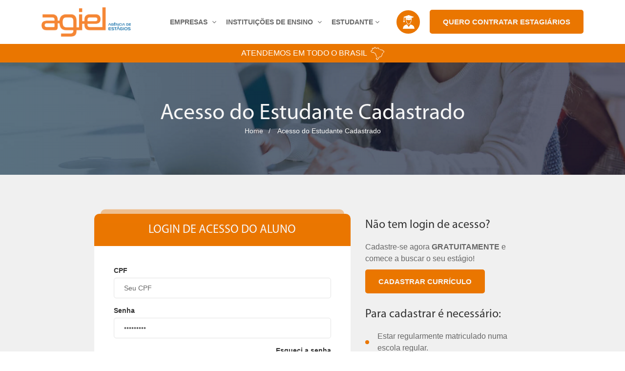

--- FILE ---
content_type: text/html; charset=UTF-8
request_url: https://www.agiel.com.br/site/entrar
body_size: 9063
content:
<!DOCTYPE html>
<html lang="pt-br">
<head>
	<meta http-equiv="content-type" content="text/html; charset=UTF-8"/>

<meta name="viewport" content="width=device-width, initial-scale=1.0">



<link rel="canonical" href="https://www.agiel.com.br/site/entrar"/><!-- ////////////////////////////// -->
<!--  -->
<!--  -->


        

<!-- <link rel="icon" type="image/png" href="https://www.agiel.com.br/site/storage/app/uploads/public/5cd/a00/3f4/5cda003f42f15550138651.ico" />
<link rel="shortcut icon" type="image/x-icon" href="https://www.agiel.com.br/site/storage/app/uploads/public/5cd/a00/3f4/5cda003f42f15550138651.ico"/> -->

<link rel="icon" type="image/png" href="https://www.agiel.com.br/site/themes/agiel2021/assets/logos/favicon.png" />
<link rel="shortcut icon" type="image/x-icon" href="https://www.agiel.com.br/site/themes/agiel2021/assets/logos/favicon.ico"/>

<link href="https://www.agiel.com.br/site/storage/app/uploads/public/5cd/a00/411/thumb_61_200_200_0_0_crop.png" rel="apple-touch-icon" />
<link href="https://www.agiel.com.br/site/storage/app/uploads/public/5cd/a00/411/thumb_61_76_76_0_0_crop.png" rel="apple-touch-icon" sizes="76x76" />
<link href="https://www.agiel.com.br/site/storage/app/uploads/public/5cd/a00/411/thumb_61_120_120_0_0_crop.png" rel="apple-touch-icon" sizes="120x120" />
<link href="https://www.agiel.com.br/site/storage/app/uploads/public/5cd/a00/411/thumb_61_152_152_0_0_crop.png" rel="apple-touch-icon" sizes="152x152" />
<link href="https://www.agiel.com.br/site/storage/app/uploads/public/5cd/a00/411/thumb_61_180_180_0_0_crop.png" rel="apple-touch-icon" sizes="180x180" />
<link href="https://www.agiel.com.br/site/storage/app/uploads/public/5cd/a00/411/thumb_61_192_192_0_0_crop.png" rel="icon" sizes="192x192" />
<link href="https://www.agiel.com.br/site/storage/app/uploads/public/5cd/a00/411/thumb_61_128_128_0_0_crop.png" rel="icon" sizes="128x128" />




<title>Acesso do Estudante Cadastrado</title>
<meta name="title" content="Acesso do Estudante Cadastrado">
<meta property="og:title" content="Acesso do Estudante Cadastrado" />
 <meta name="robots" content="index,follow">  <meta property="og:url" content="https://www.agiel.com.br/site/entrar" />  <meta property="og:site_name" content="Agiel - Agência Virtual de Estágios" /> 

<img src="https://www.agiel.com.br/site/themes/agiel2021/assets/logos/agiel-sociais.jpg" alt="" style="display: none;opacity: 0;position: absolute;left: -1000px;top: -1000px;" />
<!-- |resize(250,250,{mode: 'crop'}) -->
<meta property="og:image" itemprop="image" content="https://www.agiel.com.br/site/themes/agiel2021/assets/logos/agiel-sociais.jpg" />
<!-- |resize(500,500,{mode: 'crop'}) -->
<meta name="image" content="https://www.agiel.com.br/site/themes/agiel2021/assets/logos/agiel-sociais.jpg">
<!-- |resize(250,250,{mode: 'crop'}) -->

	<link href="https://www.agiel.com.br/site/combine/7a3d903c8ae8aee8a0b839a0be7c6d23-1696266429.css" rel="stylesheet" type="text/css">
	
	<!-- '@framework.extras', -->
	

	<!-- HTML5 shim and Respond.js for IE8 support of HTML5 elements and media queries -->
	<!-- WARNING: Respond.js doesn't work if you view the page via file:// -->
    <!--[if lt IE 9]>
	<script src="https://oss.maxcdn.com/html5shiv/3.7.2/html5shiv.min.js"></script>
	<script src="https://oss.maxcdn.com/respond/1.4.2/respond.min.js"></script>
<![endif]-->

<script>
    (function(i,s,o,g,r,a,m){i['GoogleAnalyticsObject']=r;i[r]=i[r]||function(){
    (i[r].q=i[r].q||[]).push(arguments)},i[r].l=1*new Date();a=s.createElement(o),
    m=s.getElementsByTagName(o)[0];a.async=1;a.src=g;m.parentNode.insertBefore(a,m)
    })(window,document,'script','https://www.google-analytics.com/analytics.js','ga');

    ga('create', 'UA-96099243-1', 'auto');
            ga('send', 'pageview');
</script>
<!-- Google Tag Manager -->
<script>(function(w,d,s,l,i){w[l]=w[l]||[];w[l].push({'gtm.start':
new Date().getTime(),event:'gtm.js'});var f=d.getElementsByTagName(s)[0],
j=d.createElement(s),dl=l!='dataLayer'?'&l='+l:'';j.async=true;j.src=
'https://www.googletagmanager.com/gtm.js?id='+i+dl;f.parentNode.insertBefore(j,f);
})(window,document,'script','dataLayer','GTM-5T7DDR3J');</script>
<!-- End Google Tag Manager --></head>
<body class="">
	<!-- component 'WhatsappFloat'  -->
	<!-- component 'CapturaEmailTel'  -->
	<!-- component 'ExitPopup'  -->
	<!-- component 'FloatPopup'  -->

	<style type="text/css">
	.load_page{
		position: fixed;
		left: 0;
		top: 0;
		width: 100%;
		height: 100%;
		background: white;
		z-index: 9999999999999;
		transition: all ease-out 1s; -webkit-transition: all ease-out 1s; -moz-transition: all ease-out 1s; -ms-transition: all ease-out 1s; -o-transition: all ease-out 1s;
	}
	.loader {
		border: 12px solid #f3f3f3;
		border-radius: 50%;
		border-top: 12px solid #ea7600;
		border-bottom: 12px solid #ea7600;
		width: 80px;
		height: 80px;
		-webkit-animation: spin 2s linear infinite;
		animation: spin 2s linear infinite;

		position: absolute;
		left: 50%;
		top: 50%;
		margin-top: -40px;
		margin-left: -40px;
	}

	@-webkit-keyframes spin {
		0% { -webkit-transform: rotate(0deg); }
		100% { -webkit-transform: rotate(360deg); }
	}

	@keyframes spin {
		0% { transform: rotate(0deg); }
		100% { transform: rotate(360deg); }
	}
	.load_page.sumir{opacity: 0;}
</style>
<div class="load_page">
	<div class="loader"></div>
</div>

	
		<header class="header1">
	<nav class="navbar navbar-default navbar-static-top fluid_header centered">
		<div class="container">

			<div class="col-md-2 col-sm-6 col-xs-8 nopadding logo_header">
									<a class="navbar-brand nomargin" href="https://www.agiel.com.br/site">
						<img src="https://www.agiel.com.br/site/themes/agiel2021/assets/logos/agiel-2021.png" alt="Agiel - Agência de Estágios" />
						<!-- |resize(200,auto,{quality: 80}) -->
					</a>
							</div>

			<div class="col-md-10 col-sm-6 col-xs-4 nopadding">
				<div class="navbar-header page-scroll">
					<button type="button" class="navbar-toggle toggle-menu menu-right push-body" data-toggle="collapse" data-target="#main-nav" aria-expanded="false">
						<span class="sr-only">Toggle navigation</span>
						<span class="icon-bar"></span>
						<span class="icon-bar"></span>
						<span class="icon-bar"></span>
					</button>
				</div>

				<div class="collapse navbar-collapse cbp-spmenu cbp-spmenu-vertical cbp-spmenu-right pull-right slist10 col_top20" id="main-nav">
					<div class="Vcenter">
						<div>
							<ul class="nav navbar-nav">
	<li role="presentation" class="  dropdown simple-menu" >
    <!-- viewBag -->
        <a href="/#"  class=" dropdown-toggle "  data-toggle="dropdown" >
         Empresas  <i class="fa fa-angle-down"></i>
    </a>
    
        <ul class="dropdown-menu" role="menu"><li role="presentation" class="  " >
    <!-- viewBag -->
        <a href="https://www.agiel.com.br/sistema"  class="  " >
        <i class="fa fa-user"></i> Login 
    </a>
    
    </li>
<li role="presentation" class="  " >
    <!-- viewBag -->
        <a href="https://www.agiel.com.br/site/gestao-de-estagios"  class="  " >
         Gestão de Estágios 
    </a>
    
    </li>
<li role="presentation" class="  " >
    <!-- viewBag -->
        <a href="http://www.planalto.gov.br/ccivil_03/_ato2007-2010/2008/lei/l11788.htm" target="_blank" class="  " >
         Lei do Estágio 
    </a>
    
    </li>
<li role="presentation" class="  " >
    <!-- viewBag -->
        <a href="https://www.agiel.com.br/site/blog-do-gestor"  class="  " >
         Blog do Gestor 
    </a>
    
    </li>
<li role="presentation" class="  " #form>
    <!-- viewBag -->
        <a href="https://www.agiel.com.br/site/quero-contratar-estagiarios#form"  class="btn btn-blue btn-effect  " >
         Quero Contratar Estagiários 
    </a>
    
    </li>
</ul>
    </li>
<li role="presentation" class="  dropdown simple-menu" >
    <!-- viewBag -->
        <a href="/#"  class=" dropdown-toggle "  data-toggle="dropdown" >
         Instituições de Ensino  <i class="fa fa-angle-down"></i>
    </a>
    
        <ul class="dropdown-menu" role="menu"><li role="presentation" class="  " >
    <!-- viewBag -->
        <a href="http://www.agiel.com.br/escola/"  class="  " >
        <i class="fa fa-user"></i> Login 
    </a>
    
    </li>
<li role="presentation" class="  " >
    <!-- viewBag -->
        <a href="https://www.agiel.com.br/site/instituicao-de-ensino"  class="  " >
         Vantagens 
    </a>
    
    </li>
<li role="presentation" class="  " #form_instituicao>
    <!-- viewBag -->
        <a href="https://www.agiel.com.br/site/instituicao-de-ensino#form_instituicao"  class="btn btn-blue btn-effect  " >
         Cadastrar Instituição 
    </a>
    
    </li>
</ul>
    </li>
<li role="presentation" class=" child-active dropdown simple-menu" >
    <!-- viewBag -->
        <a href="/"  class=" dropdown-toggle "  data-toggle="dropdown" >
         Estudante  <i class="fa fa-angle-down"></i>
    </a>
    
        <ul class="dropdown-menu" role="menu"><li role="presentation" class="active  " >
    <!-- viewBag -->
        <a href="https://www.agiel.com.br/site/entrar"  class="  " >
        <i class="fa fa-user"></i> Login 
    </a>
    
    </li>
<li role="presentation" class="  " >
    <!-- viewBag -->
        <a href="https://www.agiel.com.br/site/estudantes"  class="  " >
         Encontrar Estágio 
    </a>
    
    </li>
<li role="presentation" class="  " >
    <!-- viewBag -->
        <a href="https://www.agiel.com.br/site/vagas"  class="  " >
         Nova Vagas 
    </a>
    
    </li>
<li role="presentation" class="  " #processos_seletivos>
    <!-- viewBag -->
        <a href="https://www.agiel.com.br/site#processos_seletivos"  class="  " >
         Processos Seletivos 
    </a>
    
    </li>
<li role="presentation" class="  " >
    <!-- viewBag -->
        <a href="https://play.google.com/store/apps/details?id=br.com.agiel.estudante&amp;hl=pt_BR" target="_blank" class="  " >
         App vagas 
    </a>
    
    </li>
<li role="presentation" class="  " >
    <!-- viewBag -->
        <a href="https://www.agiel.com.br/site/blog-do-estagiario"  class="  " >
         Blog do Estagiário 
    </a>
    
    </li>
<li role="presentation" class="  " >
    <!-- viewBag -->
        <a href="https://www.agiel.com.br/site/cadastro-de-curriculo"  class="btn btn-blue btn-effect  " >
         Cadastrar Currículo 
    </a>
    
    </li>
</ul>
    </li>
</ul>


<!-- <ul class="nav navbar-nav pull-right"> -->

	<!-- <li class="mobile-title"><h4>main menu</h4></li> -->

<!-- 							<li class="dropdown simple-menu active">
								<a href="#" class="dropdown-toggle" data-toggle="dropdown" role="button">home<i class="fa fa-angle-down"></i></a>
								<ul class="dropdown-menu" role="menu">
									<li><a href="index.html">home 1</a></li>
									<li><a href="index-02.html">home 2 - slider</a></li>
									<li><a href="index-03.html">home 3</a></li>
									<li><a href="index-04.html">boxed version</a></li>
								</ul>
							</li>

							<li class="dropdown simple-menu">
								<a href="#" class="dropdown-toggle" data-toggle="dropdown" role="button">For Candidates<i class="fa fa-angle-down"></i></a>
								<ul class="dropdown-menu" role="menu">
									<li><a href="search-jobs-1.html">search jobs 1</a></li>
									<li><a href="search-jobs-2.html">search jobs 2</a></li>
									<li><a href="search-jobs-3.html">search jobs 3</a></li>
									<li><a href="search-jobs-4.html">search jobs 4</a></li>
									<li><a href="submit-resume.html">submit resume</a></li>
								</ul>
							</li>

							<li class="dropdown simple-menu">
								<a href="#" class="dropdown-toggle" data-toggle="dropdown" role="button">for employers<i class="fa fa-angle-down"></i></a>
								<ul class="dropdown-menu" role="menu">
									<li><a href="find-candidate-1.html">find a candidate 1</a></li>
									<li><a href="find-candidate-2.html">find a candidate 2</a></li>
									<li><a href="post-job.html">post a job</a></li>
								</ul>
							</li>

							<li class="dropdown mega-menu">
								<a href="#" class="dropdown-toggle" data-toggle="dropdown" role="button">pages<i class="fa fa-angle-down"></i></a>
								<ul class="dropdown-menu" role="menu">
									<li>
										<div class="mega-menu-inner">
											<div class="row">
												<ul class="col-md-4">
													<li class="menu-title">pages 1</li>
													<li><a href="about-us.html">about us</a></li>
													<li><a href="contact-1.html">contact us 1</a></li>
													<li><a href="contact-2.html">contact us 2</a></li>
													<li><a href="companies.html">companies</a></li>
													<li><a href="company-page-1.html">company page 1</a></li>
													<li><a href="company-page-2.html">company page 2</a></li>
												</ul>

												<ul class="col-md-4">
													<li class="menu-title">pages 2</li>
													<li><a href="candidate-profile-1.html">candidate profile 1</a></li>
													<li><a href="candidate-profile-2.html">candidate profile 2</a></li>
													<li><a href="candidate-profile-3.html">candidate profile 3</a></li>
													<li><a href="faq.html">faq</a></li>
													<li><a href="job-page.html">job page</a></li>
													<li><a href="privacy-policy.html">privacy policy</a></li>
												</ul>

												<ul class="col-md-4">
													<li class="menu-title">pages 3</li>
													<li><a href="404.html">404</a></li>
													<li><a href="404-2.html">404 ver. 2</a></li>
													<li><a href="coming-soon.html">coming soon</a></li>
													<li><a href="login.html">login</a></li>
													<li><a href="register.html">register</a></li>
													<li><a href="lost-password.html">lost password</a></li>
												</ul>
											</div>
										</div>
									</li>
								</ul>
							</li>

							<li class="dropdown simple-menu">
								<a href="#" class="dropdown-toggle" data-toggle="dropdown" role="button">elements<i class="fa fa-angle-down"></i></a>
								<ul class="dropdown-menu">
									<li class="dropdown-submenu">
										<a href="#">headers<i class="fa fa-angle-right"></i></a>
										<ul class="dropdown-menu">
											<li><a href="header1.html">header 1 - default</a></li>
											<li><a href="header2.html">header 2 - logo top</a></li>
											<li><a href="header3.html">header 3 - top bar</a></li>
											<li><a href="header4.html">header 4 - sticky</a></li>
										</ul>
									</li>

									<li class="dropdown-submenu">
										<a href="#">footers<i class="fa fa-angle-right"></i></a>
										<ul class="dropdown-menu">
											<li><a href="footer1.html">default</a></li>
											<li><a href="footer2.html">light</a></li>
											<li><a href="footer3.html">dark</a></li>
											<li><a href="footer4.html">simple</a></li>
										</ul>
									</li>

									<li class="dropdown-submenu">
										<a href="#">page headers<i class="fa fa-angle-right"></i></a>
										<ul class="dropdown-menu">
											<li><a href="page-header1.html">default</a></li>
											<li><a href="page-header2.html">light</a></li>
											<li><a href="page-header3.html">dark</a></li>
											<li><a href="page-header4.html">parallax</a></li>
										</ul>
									</li>

									<li><a href="buttons.html">buttons</a></li>
									<li><a href="pricing-tables.html">pricing tables</a></li>
									<li><a href="typography.html">typography</a></li>
								</ul>
							</li>

							<li class="dropdown simple-menu">
								<a href="#" class="dropdown-toggle" data-toggle="dropdown" role="button">blog<i class="fa fa-angle-down"></i></a>
								<ul class="dropdown-menu" role="menu">

									<li class="dropdown-submenu">
										<a href="#">blog right sidebar<i class="fa fa-angle-right"></i></a>
										<ul class="dropdown-menu">
											<li><a href="blog-right-sidebar-v1.html">version 1</a></li>
											<li><a href="blog-right-sidebar-v2.html">version 2</a></li>
										</ul>
									</li>

									<li class="dropdown-submenu">
										<a href="#">blog left sidebar<i class="fa fa-angle-right"></i></a>
										<ul class="dropdown-menu">
											<li><a href="blog-left-sidebar-v1.html">version 1</a></li>
											<li><a href="blog-left-sidebar-v2.html">version 2</a></li>
										</ul>
									</li>

									<li class="dropdown-submenu">
										<a href="#">blog fullwidth<i class="fa fa-angle-right"></i></a>
										<ul class="dropdown-menu">
											<li><a href="blog-fullwidth-v1.html">version 1</a></li>
											<li><a href="blog-fullwidth-v2.html">version 2</a></li>
										</ul>
									</li>

									<li class="dropdown-submenu">
										<a href="#">masonry<i class="fa fa-angle-right"></i></a>
										<ul class="dropdown-menu">
											<li><a href="blog-masonry-4col.html">4 columns</a></li>
											<li><a href="blog-masonry-3col.html">3 columns</a></li>
											<li><a href="blog-masonry-2col.html">2 columns</a></li>
										</ul>
									</li>

									<li class="dropdown-submenu">
										<a href="#">single post<i class="fa fa-angle-right"></i></a>
										<ul class="dropdown-menu">
											<li><a href="blog-post-right-sidebar.html">post - right sidebar</a></li>
											<li><a href="blog-post-left-sidebar.html">post - left sidebar</a></li>
											<li><a href="blog-post.html">post - fullwidth</a></li>
										</ul>
									</li>
								</ul>
							</li>

							<li class="dropdown simple-menu">
								<a href="#" class="dropdown-toggle" data-toggle="dropdown" role="button">shop<i class="fa fa-angle-down"></i></a>
								<ul class="dropdown-menu" role="menu">

									<li class="dropdown-submenu">
										<a href="#">shop<i class="fa fa-angle-right"></i></a>
										<ul class="dropdown-menu">
											<li><a href="shop-right-sidebar.html">shop - right sidebar</a></li>
											<li><a href="shop-left-sidebar.html">shop - left sidebar</a></li>
											<li><a href="shop-fullwidth.html">shop - fullwidth</a></li>
										</ul>
									</li>

									<li class="dropdown-submenu">
										<a href="#">single product<i class="fa fa-angle-right"></i></a>
										<ul class="dropdown-menu">
											<li><a href="shop-product-right-sidebar.html">product - right sidebar</a></li>
											<li><a href="shop-product-left-sidebar.html">product - left sidebar</a></li>
											<li><a href="shop-product.html">product - fullwidth</a></li>
										</ul>
									</li>

									<li><a href="cart.html">cart</a></li>
									<li><a href="checkout.html">checkout</a></li>
								</ul>
							</li>

							<li class="menu-item login-btn">
								<a id="modal_trigger" href="javascript:void(0)" role="button"><i class="fa fa-lock"></i>login</a>
							</li>

						</ul> -->						</div>
					</div>
					
					<div class="Vcenter">
						<div>
							<a href="https://www.agiel.com.br/site/entrar" class="botao_icone botao_user_header">
								<i class="fa fa-user"></i>
							</a>
						</div>
					</div>
                    
					<div class="Vcenter Vcenter_botao">
						<div>
							<a href="https://www.agiel.com.br/site/quero-contratar-estagiarios#form" class="botao_contratar btn btn-orange btn-effect btn-small">
								Quero Contratar Estagiários
							</a>
						</div>
					</div>
				</div>

			</div>

		</div>
	</nav>
</header>
		<div class="faixa_brasil text-center">
			<div class="container">
				<p>Atendemos em todo o Brasil</p>
			</div>
		</div>
		<!-- =============== Start of Page Header 1 Section =============== -->
<div id="alerta" title="Erro de Acesso" style="display: none">

</div>

<!-- <section class="page-header login-header">
    <div class="container">
        <div class="row">
            <div class="col-md-12">
                <h2>Faça o login para se candidatar às vagas!</h2>
            </div>
        </div>
    </div>
</section> -->



  
<!-- 1400 -->
<section class="page-header wow fadeIn" style="background-image: url(https://www.agiel.com.br/site/themes/agiel2021/assets/images/empresas/login-estudante-bg.jpg);">
	<!-- |resize(auto,600,{quality: 80}) -->
	<div class="container">

		<!-- Start of Page Title -->
		<div class="row wow fadeInUp">
			<div class="col-md-12">
				<h1 class="title">Acesso do Estudante Cadastrado</h1>
			</div>
		</div>
		<!-- End of Page Title -->

		<!-- Start of Breadcrumb -->
		<div class="row wow fadeInUp">
			<div class="col-md-12">
				<ul class="breadcrumb">
					<!-- <li><a href="#">home</a></li>
					<li class="active">blog</li>
					<li class="active">blog - right sidebar</li> -->

					<li><a href="https://www.agiel.com.br/site" title="Home">Home</a></li>

					
					
					<li class="active">
													Acesso do Estudante Cadastrado
											</li>

				</ul>
			</div>
		</div>
		<!-- End of Breadcrumb -->

	</div>
</section>
<section class="ptb80" id="login">
    <div class="container col_top20">
        <div class="col-md-6 col-md-offset-1 col-xs-12">
            <div class="login-box">

                <div class="login-title">
                    <h4>Login de Acesso do aluno</h4>
                </div>
                <div id="carregando" style="margin-bottom: 10px; display: none; width: 150px; height: 150px; background-color: white; margin: 0 auto"><br><img src="https://www.agiel.com.br/site/themes/agiel2021/assets/images/carregando.gif" class="Carregando" /><br><br></div>

                <form action="#" >
                    <div id="businessForm_forms_flash">

                    </div>
                    <div class="form-group">
                        <label>CPF</label>
                        <input type="text" class="form-control" placeholder="Seu CPF" name="cpf" id="cpf" value="" maxlength="14" autocomplete="off" required>
                    </div>

                    <div class="form-group">
                        <label>Senha</label>
                        <input type="password" class="form-control" placeholder="Sua senha" name="senha" id="senha" required>
                    </div>

                    <div class="form-group">
                        <div class="row">
                            <div class="col-xs-6">

                            </div>

                            <div class="col-xs-6 text-right">
                                <a href="https://www.agiel.com.br/site/recuperacao-de-senha">Esqueci a senha</a>
                            </div>
                        </div>
                    </div>

                    <div class="form-group text-center">
                        <div class="btn btn-orange btn-small btn-effect" onclick="javascript:logar()">Entrar</div>
                    </div>

                </form>

            </div>
        </div>

        <div class="col-md-4 col-xs-12">
            <h4 class="pb20 pt10">Não tem login de acesso?</h4>
            <p>Cadastre-se agora <strong>GRATUITAMENTE</strong> e comece a buscar o seu estágio!</p>
            <a href="https://www.agiel.com.br/site/cadastro-de-curriculo" class="btn btn-orange btn-small btn-effect">Cadastrar currículo</a>
            <h4 class="pb20 pt30">Para cadastrar é necessário:</h4>
            <ul class="list">
                <li>Estar regularmente matriculado numa escola regular.</li>
                <li>Ter no mínimo 16 anos completos.</li>
                <li>Ter CPF próprio.</li>
                <li>Ter um e-mail válido.</li>
            </ul>
        </div>
    </div>
</section>

		<footer class="footer1 wow fadeIn">

	<div class="footer-info ptb80" style="background-image: url(https://www.agiel.com.br/site/themes/agiel2021/assets/images/fundo_rodape.jpg);">
		<!-- |resize(1440,1080,{mode: 'crop', quality: 80}) -->
		<div class="container col_top40 wow fadeInUp">

			<div class="col-md-4 col-sm-6 col-xs-12 footer-about_">

				<div class="col_top30 col_topblock">
					
					<a href="https://www.agiel.com.br/site">
						<!-- <img src="https://www.agiel.com.br/site/themes/agiel2021/assets/template/images/logo-white.svg" alt=""> -->
						<!-- <img src="" alt="Agiel - Agência de Estágios" /> -->
						<img src="https://www.agiel.com.br/site/themes/agiel2021/assets/logos/agiel-white.png" alt="Agiel - Agência de Estágios" width="250" />
						<!-- |resize(250,auto,{quality: 80}) -->
					</a>

					<p class="pt20">O principal objetivo da Agiel é recrutar e selecionar estudantes integrando-os ao mercado de trabalho, auxiliando, assim, as organizações na formação de um quadro de recursos humanos qualificado.</p>

					<p>
						<b>Razão Social:</b> AGIEL - Agência de Integração Empresa Escola Ltda<br/>
						<b>CNPJ:</b> 01.406.617/0001-74
					</p>

					<div class="footer-links">
						<ul class="nopadding">
	<li role="presentation" class="">
        <a href="https://www.agiel.com.br/site/storage/app/media/cartilha-mte-estagio.pdf">
            <i class="fa fa-angle-double-right"></i>Cartilha do Estágio
        </a>
</li>
<li role="presentation" class="">
    <!-- viewBag -->
            <a href="https://www.agiel.com.br/site/sobre"  >
            <i class="fa fa-angle-double-right"></i>Sobre a Agiel
        </a>
    </li>
<li role="presentation" class="">
    <!-- viewBag -->
            <a href="https://www.agiel.com.br/site/empresas-parceiras"  >
            <i class="fa fa-angle-double-right"></i>Empresas Parceiras
        </a>
    </li>
<li role="presentation" class="">
    <!-- viewBag -->
            <a href="http://www.planalto.gov.br/ccivil_03/_ato2007-2010/2008/lei/l11788.htm" target="_blank" >
            <i class="fa fa-angle-double-right"></i>Lei do Estagio
        </a>
    </li>
<li role="presentation" class="">
    <!-- viewBag -->
            <a href="https://www.agiel.com.br/site/contato"  >
            <i class="fa fa-angle-double-right"></i>Contato
        </a>
    </li>
</ul>
					</div>

					<ul class="social-btns list-inline">

				
		<li class="facebook">
			<a class="social-btn-roll facebook" href="http://www.facebook.com/agielestagios" title="http://www.facebook.com/agielestagios" target="_blank">
				<div class="social-btn-roll-icons">
					<i class="social-btn-roll-icon fa fa-facebook"></i>
					<i class="social-btn-roll-icon fa fa-facebook"></i>
				</div>
			</a>
		</li>


							
		<li class="twitter">
			<a class="social-btn-roll twitter" href="http://www.twitter.com/agielestagios" title="http://www.twitter.com/agielestagios" target="_blank">
				<div class="social-btn-roll-icons">
					<i class="social-btn-roll-icon fa fa-twitter"></i>
					<i class="social-btn-roll-icon fa fa-twitter"></i>
				</div>
			</a>
		</li>

							
		<li class="instagram">
			<a class="social-btn-roll instagram" href="http://www.instagram.com/agielestagios" title="http://www.instagram.com/agielestagios" target="_blank">
				<div class="social-btn-roll-icons">
					<i class="social-btn-roll-icon fa fa-instagram"></i>
					<i class="social-btn-roll-icon fa fa-instagram"></i>
				</div>
			</a>
		</li>

							
		<li class="linkedin">
			<a class="social-btn-roll linkedin" href="https://www.linkedin.com/organization/22301632" title="https://www.linkedin.com/organization/22301632" target="_blank">
				<div class="social-btn-roll-icons">
					<i class="social-btn-roll-icon fa fa-linkedin"></i>
					<i class="social-btn-roll-icon fa fa-linkedin"></i>
				</div>
			</a>
		</li>

							
		<li class="youtube">
			<a class="social-btn-roll youtube" href="https://www.youtube.com/channel/UCs_cxPpGBXjEdf4AZD9RqSQ" title="https://www.youtube.com/channel/UCs_cxPpGBXjEdf4AZD9RqSQ" target="_blank">
				<div class="social-btn-roll-icons">
					<i class="social-btn-roll-icon fa fa-youtube"></i>
					<i class="social-btn-roll-icon fa fa-youtube"></i>
				</div>
			</a>
		</li>

	</ul>
					<div class="center-mobile">
						<a href="http://www.abres.org.br/" target="_blank">
							<img src="https://www.agiel.com.br/site/themes/agiel2021/assets/images/abres.jpg" width="128" alt="ABRES" />
						</a>
					</div>

					<div class="center-mobile">
						<a href="https://br.jooble.org/vagas-de-emprego-estagio" target="_blank">
							<img src="https://www.agiel.com.br/site/themes/agiel2021/assets/images/jooble.png" width="128" alt="Jooble" />
						</a>
						<!-- |resize(128,auto,{quality: 80}) -->
					</div>

				</div>

			</div>

			<div class="col-md-3 col-md-offset-1  col-sm-offset-1 col-sm-5 col-xs-12 footer-links">
				<div class="col_top70 col_topblock">
																				<div>
						<h3>Empresas</h3>
						<ul class="nopadding">
														<li class=""><a href="https://www.agiel.com.br/sistema" ><i class="fa fa-angle-double-right"></i>Login</a></li>
														<li class=""><a href="https://www.agiel.com.br/site/gestao-de-estagios" ><i class="fa fa-angle-double-right"></i>Gestão de Estágios</a></li>
														<li class=""><a href="http://www.planalto.gov.br/ccivil_03/_ato2007-2010/2008/lei/l11788.htm" target="_blank"><i class="fa fa-angle-double-right"></i>Lei do Estágio</a></li>
														<li class=""><a href="https://www.agiel.com.br/site/blog-do-gestor" ><i class="fa fa-angle-double-right"></i>Blog do Gestor</a></li>
														<li class=""><a href="https://www.agiel.com.br/site/quero-contratar-estagiarios#form" ><i class="fa fa-angle-double-right"></i>Quero Contratar Estagiários</a></li>
													</ul>
					</div>
										<div>
						<h3>Instituições de Ensino</h3>
						<ul class="nopadding">
														<li class=""><a href="http://www.agiel.com.br/escola/" ><i class="fa fa-angle-double-right"></i>Login</a></li>
														<li class=""><a href="https://www.agiel.com.br/site/instituicao-de-ensino" ><i class="fa fa-angle-double-right"></i>Vantagens</a></li>
														<li class=""><a href="https://www.agiel.com.br/site/instituicao-de-ensino#form_instituicao" ><i class="fa fa-angle-double-right"></i>Cadastrar Instituição</a></li>
													</ul>
					</div>
										<div>
						<h3>Estudante</h3>
						<ul class="nopadding">
														<li class="active"><a href="https://www.agiel.com.br/site/entrar" ><i class="fa fa-angle-double-right"></i>Login</a></li>
														<li class=""><a href="https://www.agiel.com.br/site/estudantes" ><i class="fa fa-angle-double-right"></i>Encontrar Estágio</a></li>
														<li class=""><a href="https://www.agiel.com.br/site/vagas" ><i class="fa fa-angle-double-right"></i>Nova Vagas</a></li>
														<li class=""><a href="https://www.agiel.com.br/site#processos_seletivos" ><i class="fa fa-angle-double-right"></i>Processos Seletivos</a></li>
														<li class=""><a href="https://play.google.com/store/apps/details?id=br.com.agiel.estudante&amp;hl=pt_BR" target="_blank"><i class="fa fa-angle-double-right"></i>App vagas</a></li>
														<li class=""><a href="https://www.agiel.com.br/site/blog-do-estagiario" ><i class="fa fa-angle-double-right"></i>Blog do Estagiário</a></li>
														<li class=""><a href="https://www.agiel.com.br/site/cadastro-de-curriculo" ><i class="fa fa-angle-double-right"></i>Cadastrar Currículo</a></li>
													</ul>
					</div>
														</div>
			</div>


			<div class="col-md-4 col-sm-12 col-xs-12 footer-newsletter">

				<h3>Contato</h3>
				<div class="col_top30 col_topblock">

					<div>
						<ul class="nopadding list_icones">
							<li><a href="https://www.agiel.com.br/site/contato" title="Fale Conosco"><i class="fa fa-envelope-o"></i> Fale Conosco</a></li>
							<li><a href="https://www.google.com.br/maps/place/Agiel+-+Ag%C3%AAncia+de+Integra%C3%A7%C3%A3o+Empresa+Escola+Ltda/@-19.8619207,-44.6099907,17z/data=!3m1!4b1!4m5!3m4!1s0xa73bed6ad4e94b:0x3fd305c88dd7b248!8m2!3d-19.8619207!4d-44.6077967?hl=pt-BR" target="_blank" title="Onde Estamos"><i class="fa fa-map-marker"></i> Onde Estamos</a></li>
						</ul>
					</div>

					<!-- <li>
						<p><strong>Pará de Minas/MG:</strong><br/>Rua Benedito Valadares, 255, 3º Andar - Centro - 35660-630<br/>
							<a class="classic" href="https://www.google.com.br/maps/place/Agiel+-+Ag%C3%AAncia+de+Integra%C3%A7%C3%A3o+Empresa+Escola+Ltda/@-19.8619207,-44.6099907,17z/data=!3m1!4b1!4m5!3m4!1s0xa73bed6ad4e94b:0x3fd305c88dd7b248!8m2!3d-19.8619207!4d-44.6077967?hl=pt-BR" title="Ver no mapa" target="_blank">Ver no mapa</a>
						</p>
					</li> -->

					<!-- <li>
						<p><strong>Belo Horizonte/MG:</strong><br/>Rua Padre Odorico, 128, Sala 802 - São Pedro - 30330-040<br/>
							<a class="classic" href="https://www.google.com.br/maps/place/R.+Padre+Odorico,+128+-+802+-+S%C3%A3o+Pedro,+Belo+Horizonte+-+MG,+30330-040/@-19.9413861,-43.9388342,17z/data=!3m1!4b1!4m5!3m4!1s0xa699d0f8a4f695:0x5f86898edad045db!8m2!3d-19.9413912!4d-43.9366402?hl=pt-BR" title="Ver no mapa" target="_blank">Ver no mapa</a>
						</p>
					</li> -->

					<li><a href="tel:+553732321179" title="Telefones">Telefones:</a>
						<ul class="nopadding li-pb0">
														<li>
								<b>Belo Horizonte/MG</b> 
								<a href="tel:+553141413200" target="_blank">(31) 4141-3200 </a> / <a href="tel:+553140638582" target="_blank"> (31) 4063-8582</a>
								
							</li>
														<li>
								<b>Brasília/DF</b> 
								<a href="tel:+556140421903" target="_blank">(61) 4042-1903</a>
								
							</li>
														<li>
								<b>Curitiba/PR</b> 
								<a href="tel:+554140638583" target="_blank">(41) 4063-8583</a>
								
							</li>
														<li>
								<b>Florianópolis/SC</b> 
								<a href="tel:+554840528583" target="_blank">(48) 4052-8583</a>
								
							</li>
														<li>
								<b>Fortaleza/CE</b> 
								<a href="tel:+558540628590" target="_blank">(85) 4062-8590</a>
								
							</li>
														<li>
								<b>Pará de Minas/MG</b> 
								<a href="tel:+553732321179" target="_blank">(37) 3232-1179</a>
								
							</li>
														<li>
								<b>Porto Alegre/RS</b> 
								<a href="tel:+555140638587" target="_blank">(51) 4063-8587</a>
								
							</li>
														<li>
								<b>Recife/PE</b> 
								<a href="tel:+558140421013" target="_blank">(81) 4042-1013</a>
								
							</li>
														<li>
								<b>Rio de Janeiro/RJ</b> 
								<a href="tel:+552140638584" target="_blank">(21) 4063-8584</a>
								
							</li>
														<li>
								<b>São Paulo/SP</b> 
								<a href="tel:+551142100532" target="_blank">(11) 4210-0532</a>
								
							</li>
													</ul>
					</li>

				</div>

			</div>

		</div>
	</div>


	<div class="copyright ptb20">
		<div class="container">

			<div class="row col_top10">
				<div class="col-md-6 col-sm-6 col-xs-12">
					<div class="Vcenter">
						<div>
							<span>Copyright &copy;  Agiel - Agência de Estágios.<br/> Todos os direitos reservados.</span>
							<!-- Agiel - Agência de Estágios -->
						</div>
					</div>
				</div>

				<div class="col-md-6 col-sm-6 col-xs-12 text-right">
					<div class="Vcenter">
						<div>
							<span>
                                                            <a target="_blank" href='https://www.privacidade.com.br/portal-de-privacidade/?token=b0135210536c02330cf6e7c24491b6ff&site_url=https://www.agiel.com.br'><img src='https://api.dponet.com.br/selo_portal_de_privacidade_branco.png'/></a>
							</span>	
						</div>
					</div>
				</div>
			</div>

		</div>
	</div>

</footer>

<!-- <a href="#" class="back-top"><i class="fa fa-chevron-up"></i></a> -->

	
	
	<!-- <script src="https://ajax.googleapis.com/ajax/libs/jquery/1.12.4/jquery.min.js"></script> -->
	<script src="https://www.agiel.com.br/site/themes/agiel2021/assets/template/js/jquery-3.1.1.min.js"></script>
	<!-- <script src="https://cdnjs.cloudflare.com/ajax/libs/slick-carousel/1.9.0/slick.min.js"></script> -->
	
	<script src="https://www.agiel.com.br/site/themes/agiel2021/assets/template/js/jquery-ui.min.js"></script>
	<!-- 'assets/template/js/jquery-ui.min.js', -->
	<!-- 'assets/template/js/countdown.js', -->
	
	<script src="https://www.agiel.com.br/site/combine/c4319152250c236058bdb4ee0eefe336-1696504978.js" defer></script>
	<!-- '@framework', -->
	<!-- '@framework.extras', -->

	        <div id="dpoeasy-banner">

        
        
	<!-- <script src="../../assets/js/jquery-1.8.3.js"></script> -->
<!-- <script src="https://www.agiel.com.br/site/themes/agiel2021/assets/js/jquery-ui-1.9.2.js"></script> -->
<script src="https://www.agiel.com.br/site/themes/agiel2021/assets/js/jquery-ui.min.js"></script>
<script src="https://www.agiel.com.br/site/themes/agiel2021/assets/js/jquery.mask.min.js"></script>
<script>
    $(document).ready(function () {
        $("#cpf").mask("999.999.999-99");
        $("#senha").keydown(function( event ) {
            if ( event.which == 13 ) {
                logar();
            }
        });
    });

    function logar() {
        $('#businessForm_forms_flash').html("");
        $("#carregando").show();
        $("#form").hide();
        $.ajax({
            type: 'POST',
            url: '../../estudante/minha_conta/auth.php',
            // url: 'https://agiel.com.br/estudante/minha_conta/auth.php',
            data:{cpf:$("#cpf").val(), senha:$("#senha").val(), vaga: ''},
            dataType:'json',
            async: true,
            success: function(response){
                if(response.success == 1) {
                    window.location = '../../estudante/minha_conta/?o=login'
                    // window.location = 'https://agiel.com.br/estudante/minha_conta/?o=login'
                } else {
                    html = '<div class="alert alert-danger alert-dismissible" role="alert">';
                    html += '<button type="button" class="close" data-dismiss="alert" aria-label="Close">';
                    html += '<span aria-hidden="true">×</span>';
                    html += '</button>';
                    html += '<p><b>'+response.message+'</b></p>';
                    html += '</div>';
                    $('#businessForm_forms_flash').html(html);
                    $("#form").show();
                    $("#carregando").hide();
                }
            },
            error: function () {
                $("#carregando").hide();
                $("#form").show();
            }
        });
    }
</script>
<script type="text/javascript">
	$(document).ready(function(){
		new WOW().init();
		setTimeout(function(){
			$('.load_page').addClass("sumir");
			setTimeout(function(){
				$('.load_page').remove();
			}, 1000);
		}, 100);
                
                var clicou_estudante_wpp = false;
                function f_clicou_estudante_wpp() {
                    if(clicou_estudante_wpp == false) {
                        clicou_estudante_wpp = true;
                        document.getElementById('rd-radio_buttons_field-ksrp8b8q_Sou_Estudante').checked = false;
                    } else {
                        document.getElementById('rd-radio_buttons_field-ksrp8b8q_Sou_Estudante').checked = false;
                        window.location="https://www.agiel.com.br/site/blog-do-estagiario/como-participar-dos-processos-seletivos-da-agiel-como-o-curriculo-e-encaminhado-para-vagas";
                    }
                }
                
                setTimeout(function(){
                    let cont = 0;
                    var myVar = setInterval(function(){

                        //console.log('CHAMOU'+cont);
                        if($('#rd-radio_buttons_field-ksrp8b8q_Sou_Estudante').length > 0){
                            //console.log("ENTROU");
                            $('#rd-radio_buttons_field-ksrp8b8q_Sou_Estudante').click(function(){ 
                                f_clicou_estudante_wpp();
                            });
                            clearInterval(myVar)
                            return;
                        }

                        cont++;
                        if(cont > 100){
                            clearInterval(myVar)
                        }

                    }, 100);
                }, 1000);
                
                
		
		// wow = new WOW({
		// 	boxClass:     'wow',      
		// 	animateClass: 'animated', 
		// })
		// wow.init();
	})
</script>
<!-- Global site tag (gtag.js) - Google Analytics -->
<script async src="https://www.googletagmanager.com/gtag/js?id=UA-204801611-1">
</script>
<script>
  window.dataLayer = window.dataLayer || [];
  function gtag(){dataLayer.push(arguments);}
  gtag('js', new Date());

  gtag('config', 'UA-204801611-1');
</script>
<!-- Google Tag Manager (noscript) -->
<noscript><iframe src="https://www.googletagmanager.com/ns.html?id=GTM-5T7DDR3J"
height="0" width="0" style="display:none;visibility:hidden"></iframe></noscript>
<!-- End Google Tag Manager (noscript) -->	<!--  framework  -->
	<script src="/site/modules/system/assets/js/framework-extras.js"></script>
<link rel="stylesheet" property="stylesheet" href="/site/modules/system/assets/css/framework-extras.css">
	<!-- <a href="http://www.divera.com.br" target="_blank"><img src="https://www.agiel.com.br/site/themes/agiel2021/assets/img/logo-divera.png" alt="Logo Divera" /></a> -->
</body>
</html>

--- FILE ---
content_type: text/plain
request_url: https://www.google-analytics.com/j/collect?v=1&_v=j102&a=1454592067&t=pageview&_s=1&dl=https%3A%2F%2Fwww.agiel.com.br%2Fsite%2Fentrar&ul=en-us%40posix&dt=Acesso%20do%20Estudante%20Cadastrado&sr=1280x720&vp=1280x720&_u=IEBAAEABAAAAACAAI~&jid=814261162&gjid=147493854&cid=1242261042.1768822416&tid=UA-96099243-1&_gid=1025440412.1768822416&_r=1&_slc=1&z=1238975958
body_size: -450
content:
2,cG-XTH7M7N00V